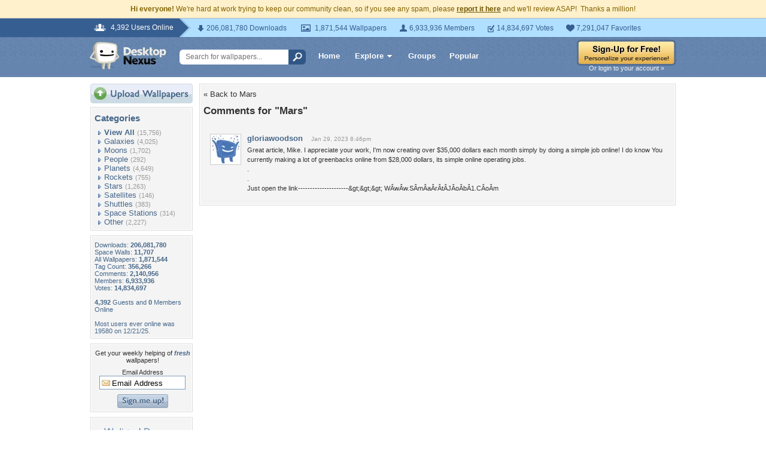

--- FILE ---
content_type: text/html; charset=utf-8
request_url: https://www.google.com/recaptcha/api2/aframe
body_size: 267
content:
<!DOCTYPE HTML><html><head><meta http-equiv="content-type" content="text/html; charset=UTF-8"></head><body><script nonce="G9fMHxsnPg25CYdkbHVppw">/** Anti-fraud and anti-abuse applications only. See google.com/recaptcha */ try{var clients={'sodar':'https://pagead2.googlesyndication.com/pagead/sodar?'};window.addEventListener("message",function(a){try{if(a.source===window.parent){var b=JSON.parse(a.data);var c=clients[b['id']];if(c){var d=document.createElement('img');d.src=c+b['params']+'&rc='+(localStorage.getItem("rc::a")?sessionStorage.getItem("rc::b"):"");window.document.body.appendChild(d);sessionStorage.setItem("rc::e",parseInt(sessionStorage.getItem("rc::e")||0)+1);localStorage.setItem("rc::h",'1768970889218');}}}catch(b){}});window.parent.postMessage("_grecaptcha_ready", "*");}catch(b){}</script></body></html>